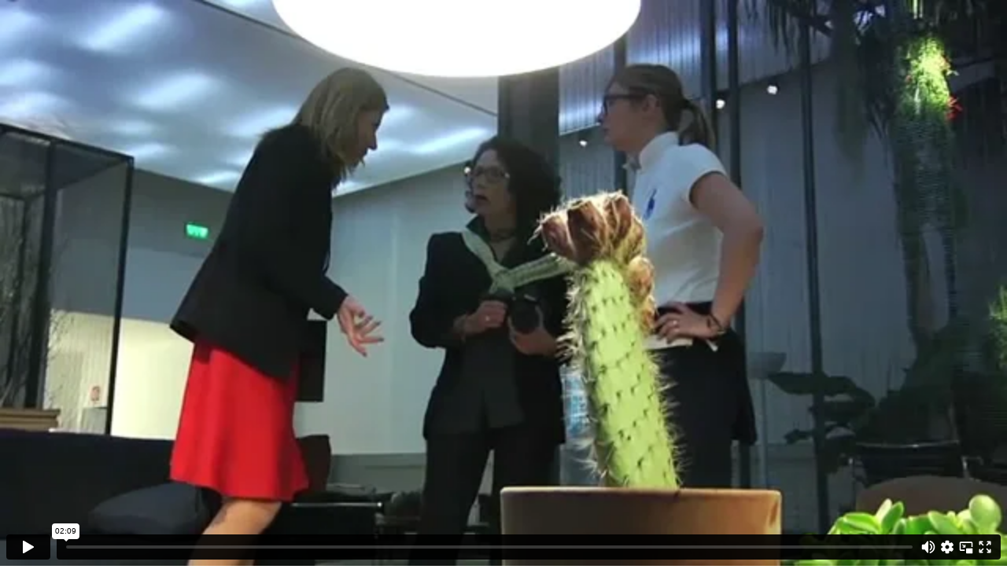

--- FILE ---
content_type: text/html; charset=UTF-8
request_url: https://player.vimeo.com/video/207454419
body_size: 6273
content:
<!DOCTYPE html>
<html lang="en">
<head>
  <meta charset="utf-8">
  <meta name="viewport" content="width=device-width,initial-scale=1,user-scalable=yes">
  
  <link rel="canonical" href="https://player.vimeo.com/video/207454419">
  <meta name="googlebot" content="noindex,indexifembedded">
  
  
  <title>Anteprima - Milano Design Village 2011 on Vimeo</title>
  <style>
      body, html, .player, .fallback {
          overflow: hidden;
          width: 100%;
          height: 100%;
          margin: 0;
          padding: 0;
      }
      .fallback {
          
              background-color: transparent;
          
      }
      .player.loading { opacity: 0; }
      .fallback iframe {
          position: fixed;
          left: 0;
          top: 0;
          width: 100%;
          height: 100%;
      }
  </style>
  <link rel="modulepreload" href="https://f.vimeocdn.com/p/4.46.25/js/player.module.js" crossorigin="anonymous">
  <link rel="modulepreload" href="https://f.vimeocdn.com/p/4.46.25/js/vendor.module.js" crossorigin="anonymous">
  <link rel="preload" href="https://f.vimeocdn.com/p/4.46.25/css/player.css" as="style">
</head>

<body>


<div class="vp-placeholder">
    <style>
        .vp-placeholder,
        .vp-placeholder-thumb,
        .vp-placeholder-thumb::before,
        .vp-placeholder-thumb::after {
            position: absolute;
            top: 0;
            bottom: 0;
            left: 0;
            right: 0;
        }
        .vp-placeholder {
            visibility: hidden;
            width: 100%;
            max-height: 100%;
            height: calc(360 / 640 * 100vw);
            max-width: calc(640 / 360 * 100vh);
            margin: auto;
        }
        .vp-placeholder-carousel {
            display: none;
            background-color: #000;
            position: absolute;
            left: 0;
            right: 0;
            bottom: -60px;
            height: 60px;
        }
    </style>

    

    
        <style>
            .vp-placeholder-thumb {
                overflow: hidden;
                width: 100%;
                max-height: 100%;
                margin: auto;
            }
            .vp-placeholder-thumb::before,
            .vp-placeholder-thumb::after {
                content: "";
                display: block;
                filter: blur(7px);
                margin: 0;
                background: url(https://i.vimeocdn.com/video/622534311-8dd4614cab51624bff8241513872369430352551791d44544910f0ce968588d5-d?mw=80&q=85) 50% 50% / contain no-repeat;
            }
            .vp-placeholder-thumb::before {
                 
                margin: -30px;
            }
        </style>
    

    <div class="vp-placeholder-thumb"></div>
    <div class="vp-placeholder-carousel"></div>
    <script>function placeholderInit(t,h,d,s,n,o){var i=t.querySelector(".vp-placeholder"),v=t.querySelector(".vp-placeholder-thumb");if(h){var p=function(){try{return window.self!==window.top}catch(a){return!0}}(),w=200,y=415,r=60;if(!p&&window.innerWidth>=w&&window.innerWidth<y){i.style.bottom=r+"px",i.style.maxHeight="calc(100vh - "+r+"px)",i.style.maxWidth="calc("+n+" / "+o+" * (100vh - "+r+"px))";var f=t.querySelector(".vp-placeholder-carousel");f.style.display="block"}}if(d){var e=new Image;e.onload=function(){var a=n/o,c=e.width/e.height;if(c<=.95*a||c>=1.05*a){var l=i.getBoundingClientRect(),g=l.right-l.left,b=l.bottom-l.top,m=window.innerWidth/g*100,x=window.innerHeight/b*100;v.style.height="calc("+e.height+" / "+e.width+" * "+m+"vw)",v.style.maxWidth="calc("+e.width+" / "+e.height+" * "+x+"vh)"}i.style.visibility="visible"},e.src=s}else i.style.visibility="visible"}
</script>
    <script>placeholderInit(document,  false ,  true , "https://i.vimeocdn.com/video/622534311-8dd4614cab51624bff8241513872369430352551791d44544910f0ce968588d5-d?mw=80\u0026q=85",  640 ,  360 );</script>
</div>

<div id="player" class="player"></div>
<script>window.playerConfig = {"cdn_url":"https://f.vimeocdn.com","vimeo_api_url":"api.vimeo.com","request":{"files":{"dash":{"cdns":{"akfire_interconnect_quic":{"avc_url":"https://vod-adaptive-ak.vimeocdn.com/exp=1769662176~acl=%2F8493fe3d-7447-4fc7-b7ca-f081b1d63844%2Fpsid%3Ddea1771f60d2a08a470fffe58c9797ee805887d6661c9a36e41f5ec128432ce9%2F%2A~hmac=0bbb6f98803cf32f637ae2980759c4233b83be61026d883080ff9b0cb2839f03/8493fe3d-7447-4fc7-b7ca-f081b1d63844/psid=dea1771f60d2a08a470fffe58c9797ee805887d6661c9a36e41f5ec128432ce9/v2/playlist/av/primary/playlist.json?omit=av1-hevc\u0026pathsig=8c953e4f~6F8_mE9MRPCZLlRAnCR33XdB3iYnRGiIaoyLT7VAIiY\u0026r=dXM%3D\u0026rh=29BDme","origin":"gcs","url":"https://vod-adaptive-ak.vimeocdn.com/exp=1769662176~acl=%2F8493fe3d-7447-4fc7-b7ca-f081b1d63844%2Fpsid%3Ddea1771f60d2a08a470fffe58c9797ee805887d6661c9a36e41f5ec128432ce9%2F%2A~hmac=0bbb6f98803cf32f637ae2980759c4233b83be61026d883080ff9b0cb2839f03/8493fe3d-7447-4fc7-b7ca-f081b1d63844/psid=dea1771f60d2a08a470fffe58c9797ee805887d6661c9a36e41f5ec128432ce9/v2/playlist/av/primary/playlist.json?pathsig=8c953e4f~6F8_mE9MRPCZLlRAnCR33XdB3iYnRGiIaoyLT7VAIiY\u0026r=dXM%3D\u0026rh=29BDme"},"fastly_skyfire":{"avc_url":"https://skyfire.vimeocdn.com/1769662176-0x8c1de6dd09f5c04570ce028e67c4335a37da8316/8493fe3d-7447-4fc7-b7ca-f081b1d63844/psid=dea1771f60d2a08a470fffe58c9797ee805887d6661c9a36e41f5ec128432ce9/v2/playlist/av/primary/playlist.json?omit=av1-hevc\u0026pathsig=8c953e4f~6F8_mE9MRPCZLlRAnCR33XdB3iYnRGiIaoyLT7VAIiY\u0026r=dXM%3D\u0026rh=29BDme","origin":"gcs","url":"https://skyfire.vimeocdn.com/1769662176-0x8c1de6dd09f5c04570ce028e67c4335a37da8316/8493fe3d-7447-4fc7-b7ca-f081b1d63844/psid=dea1771f60d2a08a470fffe58c9797ee805887d6661c9a36e41f5ec128432ce9/v2/playlist/av/primary/playlist.json?pathsig=8c953e4f~6F8_mE9MRPCZLlRAnCR33XdB3iYnRGiIaoyLT7VAIiY\u0026r=dXM%3D\u0026rh=29BDme"}},"default_cdn":"akfire_interconnect_quic","separate_av":true,"streams":[{"profile":"164","id":"8b3f21d2-19f5-4709-b882-a31b80fbe4ec","fps":25,"quality":"360p"}],"streams_avc":[{"profile":"164","id":"8b3f21d2-19f5-4709-b882-a31b80fbe4ec","fps":25,"quality":"360p"}]},"hls":{"cdns":{"akfire_interconnect_quic":{"avc_url":"https://vod-adaptive-ak.vimeocdn.com/exp=1769662176~acl=%2F8493fe3d-7447-4fc7-b7ca-f081b1d63844%2Fpsid%3Ddea1771f60d2a08a470fffe58c9797ee805887d6661c9a36e41f5ec128432ce9%2F%2A~hmac=0bbb6f98803cf32f637ae2980759c4233b83be61026d883080ff9b0cb2839f03/8493fe3d-7447-4fc7-b7ca-f081b1d63844/psid=dea1771f60d2a08a470fffe58c9797ee805887d6661c9a36e41f5ec128432ce9/v2/playlist/av/primary/playlist.m3u8?omit=av1-hevc-opus\u0026pathsig=8c953e4f~xz3E8-rU_edaF2DyUQMuYIWH6LjO8imWawtba-xeJfM\u0026r=dXM%3D\u0026rh=29BDme\u0026sf=fmp4","origin":"gcs","url":"https://vod-adaptive-ak.vimeocdn.com/exp=1769662176~acl=%2F8493fe3d-7447-4fc7-b7ca-f081b1d63844%2Fpsid%3Ddea1771f60d2a08a470fffe58c9797ee805887d6661c9a36e41f5ec128432ce9%2F%2A~hmac=0bbb6f98803cf32f637ae2980759c4233b83be61026d883080ff9b0cb2839f03/8493fe3d-7447-4fc7-b7ca-f081b1d63844/psid=dea1771f60d2a08a470fffe58c9797ee805887d6661c9a36e41f5ec128432ce9/v2/playlist/av/primary/playlist.m3u8?omit=opus\u0026pathsig=8c953e4f~xz3E8-rU_edaF2DyUQMuYIWH6LjO8imWawtba-xeJfM\u0026r=dXM%3D\u0026rh=29BDme\u0026sf=fmp4"},"fastly_skyfire":{"avc_url":"https://skyfire.vimeocdn.com/1769662176-0x8c1de6dd09f5c04570ce028e67c4335a37da8316/8493fe3d-7447-4fc7-b7ca-f081b1d63844/psid=dea1771f60d2a08a470fffe58c9797ee805887d6661c9a36e41f5ec128432ce9/v2/playlist/av/primary/playlist.m3u8?omit=av1-hevc-opus\u0026pathsig=8c953e4f~xz3E8-rU_edaF2DyUQMuYIWH6LjO8imWawtba-xeJfM\u0026r=dXM%3D\u0026rh=29BDme\u0026sf=fmp4","origin":"gcs","url":"https://skyfire.vimeocdn.com/1769662176-0x8c1de6dd09f5c04570ce028e67c4335a37da8316/8493fe3d-7447-4fc7-b7ca-f081b1d63844/psid=dea1771f60d2a08a470fffe58c9797ee805887d6661c9a36e41f5ec128432ce9/v2/playlist/av/primary/playlist.m3u8?omit=opus\u0026pathsig=8c953e4f~xz3E8-rU_edaF2DyUQMuYIWH6LjO8imWawtba-xeJfM\u0026r=dXM%3D\u0026rh=29BDme\u0026sf=fmp4"}},"default_cdn":"akfire_interconnect_quic","separate_av":true},"progressive":[{"profile":"164","width":640,"height":360,"mime":"video/mp4","fps":25,"url":"https://vod-progressive-ak.vimeocdn.com/exp=1769662176~acl=%2Fvimeo-prod-skyfire-std-us%2F01%2F1490%2F8%2F207454419%2F707714758.mp4~hmac=0206371192c36aee342bc4234ba2eb813420cb726e1355a5da68762f7fb90c23/vimeo-prod-skyfire-std-us/01/1490/8/207454419/707714758.mp4","cdn":"akamai_interconnect","quality":"360p","id":"8b3f21d2-19f5-4709-b882-a31b80fbe4ec","origin":"gcs"},{"profile":"165","width":640,"height":360,"mime":"video/mp4","fps":25,"url":"https://vod-progressive-ak.vimeocdn.com/exp=1769662176~acl=%2Fvimeo-transcode-storage-prod-us-east1-h264-540p%2F01%2F1490%2F8%2F207454419%2F707714748.mp4~hmac=20c9880d0ca24ffaef5758cd8bec3039ddb746bc9c94bb25e0310a01204a4c4d/vimeo-transcode-storage-prod-us-east1-h264-540p/01/1490/8/207454419/707714748.mp4","cdn":"akamai_interconnect","quality":"360p","id":"e3b84289-c05e-41df-83f5-41224b9a274f","origin":"gcs"}]},"file_codecs":{"av1":[],"avc":["8b3f21d2-19f5-4709-b882-a31b80fbe4ec"],"hevc":{"dvh1":[],"hdr":[],"sdr":[]}},"lang":"en","referrer":null,"cookie_domain":".vimeo.com","signature":"51d1156ec1471964fe9fc3070b9f2469","timestamp":1769658576,"expires":3600,"thumb_preview":{"url":"https://videoapi-sprites.vimeocdn.com/video-sprites/image/570cf12b-a230-4c1f-be5f-61d11168e8eb.0.jpeg?ClientID=sulu\u0026Expires=1769662176\u0026Signature=63d9814a6b1f8d98c0183eff5e8b4adb6aa59a27","height":2880,"width":4260,"frame_height":240,"frame_width":426,"columns":10,"frames":120},"currency":"USD","session":"65abbbfb0b9ab6118be5d661c40e8e13eced2c9a1769658576","cookie":{"volume":1,"quality":null,"hd":0,"captions":null,"transcript":null,"captions_styles":{"color":null,"fontSize":null,"fontFamily":null,"fontOpacity":null,"bgOpacity":null,"windowColor":null,"windowOpacity":null,"bgColor":null,"edgeStyle":null},"audio_language":null,"audio_kind":null,"qoe_survey_vote":0},"build":{"backend":"31e9776","js":"4.46.25"},"urls":{"js":"https://f.vimeocdn.com/p/4.46.25/js/player.js","js_base":"https://f.vimeocdn.com/p/4.46.25/js","js_module":"https://f.vimeocdn.com/p/4.46.25/js/player.module.js","js_vendor_module":"https://f.vimeocdn.com/p/4.46.25/js/vendor.module.js","locales_js":{"de-DE":"https://f.vimeocdn.com/p/4.46.25/js/player.de-DE.js","en":"https://f.vimeocdn.com/p/4.46.25/js/player.js","es":"https://f.vimeocdn.com/p/4.46.25/js/player.es.js","fr-FR":"https://f.vimeocdn.com/p/4.46.25/js/player.fr-FR.js","ja-JP":"https://f.vimeocdn.com/p/4.46.25/js/player.ja-JP.js","ko-KR":"https://f.vimeocdn.com/p/4.46.25/js/player.ko-KR.js","pt-BR":"https://f.vimeocdn.com/p/4.46.25/js/player.pt-BR.js","zh-CN":"https://f.vimeocdn.com/p/4.46.25/js/player.zh-CN.js"},"ambisonics_js":"https://f.vimeocdn.com/p/external/ambisonics.min.js","barebone_js":"https://f.vimeocdn.com/p/4.46.25/js/barebone.js","chromeless_js":"https://f.vimeocdn.com/p/4.46.25/js/chromeless.js","three_js":"https://f.vimeocdn.com/p/external/three.rvimeo.min.js","vuid_js":"https://f.vimeocdn.com/js_opt/modules/utils/vuid.min.js","hive_sdk":"https://f.vimeocdn.com/p/external/hive-sdk.js","hive_interceptor":"https://f.vimeocdn.com/p/external/hive-interceptor.js","proxy":"https://player.vimeo.com/static/proxy.html","css":"https://f.vimeocdn.com/p/4.46.25/css/player.css","chromeless_css":"https://f.vimeocdn.com/p/4.46.25/css/chromeless.css","fresnel":"https://arclight.vimeo.com/add/player-stats","player_telemetry_url":"https://arclight.vimeo.com/player-events","telemetry_base":"https://lensflare.vimeo.com"},"flags":{"plays":1,"dnt":0,"autohide_controls":0,"preload_video":"metadata_on_hover","qoe_survey_forced":0,"ai_widget":0,"ecdn_delta_updates":0,"disable_mms":0,"check_clip_skipping_forward":0},"country":"US","client":{"ip":"3.138.143.233"},"ab_tests":{"cross_origin_texttracks":{"group":"variant","track":false,"data":null}},"atid":"3992878471.1769658576","ai_widget_signature":"fc2fa3079da4b8e3aa332b5ca7dd6311ebbb2efbaccbf679a94de89d1cbe32c4_1769662176","config_refresh_url":"https://player.vimeo.com/video/207454419/config/request?atid=3992878471.1769658576\u0026expires=3600\u0026referrer=\u0026session=65abbbfb0b9ab6118be5d661c40e8e13eced2c9a1769658576\u0026signature=51d1156ec1471964fe9fc3070b9f2469\u0026time=1769658576\u0026v=1"},"player_url":"player.vimeo.com","video":{"id":207454419,"title":"Anteprima - Milano Design Village 2011","width":640,"height":360,"duration":129,"url":"https://vimeo.com/207454419","share_url":"https://vimeo.com/207454419","embed_code":"\u003ciframe title=\"vimeo-player\" src=\"https://player.vimeo.com/video/207454419?h=82b9d4dd00\" width=\"640\" height=\"360\" frameborder=\"0\" referrerpolicy=\"strict-origin-when-cross-origin\" allow=\"autoplay; fullscreen; picture-in-picture; clipboard-write; encrypted-media; web-share\"   allowfullscreen\u003e\u003c/iframe\u003e","default_to_hd":0,"privacy":"anybody","embed_permission":"public","thumbnail_url":"https://i.vimeocdn.com/video/622534311-8dd4614cab51624bff8241513872369430352551791d44544910f0ce968588d5-d","owner":{"id":15397882,"name":"Future Technology Lead","img":"https://i.vimeocdn.com/portrait/defaults-blue_60x60?region=us","img_2x":"https://i.vimeocdn.com/portrait/defaults-blue_60x60?region=us","url":"https://vimeo.com/user15397882","account_type":"pro"},"spatial":0,"live_event":null,"version":{"current":null,"available":[{"id":686501922,"file_id":707714422,"is_current":true}]},"unlisted_hash":null,"rating":{"id":3},"fps":25,"channel_layout":"stereo","ai":0,"locale":""},"user":{"id":0,"team_id":0,"team_origin_user_id":0,"account_type":"none","liked":0,"watch_later":0,"owner":0,"mod":0,"logged_in":0,"private_mode_enabled":0,"vimeo_api_client_token":"eyJhbGciOiJIUzI1NiIsInR5cCI6IkpXVCJ9.eyJzZXNzaW9uX2lkIjoiNjVhYmJiZmIwYjlhYjYxMThiZTVkNjYxYzQwZThlMTNlY2VkMmM5YTE3Njk2NTg1NzYiLCJleHAiOjE3Njk2NjIxNzYsImFwcF9pZCI6MTE4MzU5LCJzY29wZXMiOiJwdWJsaWMgc3RhdHMifQ.L8ISeHn7mmPyVL5ws2DiWN5Ot4peI6gI-Mcs16FBvPM"},"view":1,"vimeo_url":"vimeo.com","embed":{"audio_track":"","autoplay":0,"autopause":1,"dnt":0,"editor":0,"keyboard":1,"log_plays":1,"loop":0,"muted":0,"on_site":0,"texttrack":"","transparent":1,"outro":"nothing","playsinline":1,"quality":null,"player_id":"","api":null,"app_id":"","color":"00adef","color_one":"000000","color_two":"00adef","color_three":"ffffff","color_four":"000000","context":"embed.main","settings":{"auto_pip":1,"badge":0,"byline":0,"collections":0,"color":0,"force_color_one":0,"force_color_two":0,"force_color_three":0,"force_color_four":0,"embed":0,"fullscreen":1,"like":0,"logo":0,"playbar":1,"portrait":0,"pip":1,"share":0,"spatial_compass":0,"spatial_label":0,"speed":1,"title":0,"volume":1,"watch_later":0,"watch_full_video":1,"controls":1,"airplay":1,"audio_tracks":1,"chapters":1,"chromecast":1,"cc":1,"transcript":1,"quality":1,"play_button_position":0,"ask_ai":0,"skipping_forward":1,"debug_payload_collection_policy":"default"},"create_interactive":{"has_create_interactive":false,"viddata_url":""},"min_quality":null,"max_quality":null,"initial_quality":null,"prefer_mms":1}}</script>
<script>const fullscreenSupported="exitFullscreen"in document||"webkitExitFullscreen"in document||"webkitCancelFullScreen"in document||"mozCancelFullScreen"in document||"msExitFullscreen"in document||"webkitEnterFullScreen"in document.createElement("video");var isIE=checkIE(window.navigator.userAgent),incompatibleBrowser=!fullscreenSupported||isIE;window.noModuleLoading=!1,window.dynamicImportSupported=!1,window.cssLayersSupported=typeof CSSLayerBlockRule<"u",window.isInIFrame=function(){try{return window.self!==window.top}catch(e){return!0}}(),!window.isInIFrame&&/twitter/i.test(navigator.userAgent)&&window.playerConfig.video.url&&(window.location=window.playerConfig.video.url),window.playerConfig.request.lang&&document.documentElement.setAttribute("lang",window.playerConfig.request.lang),window.loadScript=function(e){var n=document.getElementsByTagName("script")[0];n&&n.parentNode?n.parentNode.insertBefore(e,n):document.head.appendChild(e)},window.loadVUID=function(){if(!window.playerConfig.request.flags.dnt&&!window.playerConfig.embed.dnt){window._vuid=[["pid",window.playerConfig.request.session]];var e=document.createElement("script");e.async=!0,e.src=window.playerConfig.request.urls.vuid_js,window.loadScript(e)}},window.loadCSS=function(e,n){var i={cssDone:!1,startTime:new Date().getTime(),link:e.createElement("link")};return i.link.rel="stylesheet",i.link.href=n,e.getElementsByTagName("head")[0].appendChild(i.link),i.link.onload=function(){i.cssDone=!0},i},window.loadLegacyJS=function(e,n){if(incompatibleBrowser){var i=e.querySelector(".vp-placeholder");i&&i.parentNode&&i.parentNode.removeChild(i);let a=`/video/${window.playerConfig.video.id}/fallback`;window.playerConfig.request.referrer&&(a+=`?referrer=${window.playerConfig.request.referrer}`),n.innerHTML=`<div class="fallback"><iframe title="unsupported message" src="${a}" frameborder="0"></iframe></div>`}else{n.className="player loading";var t=window.loadCSS(e,window.playerConfig.request.urls.css),r=e.createElement("script"),o=!1;r.src=window.playerConfig.request.urls.js,window.loadScript(r),r["onreadystatechange"in r?"onreadystatechange":"onload"]=function(){!o&&(!this.readyState||this.readyState==="loaded"||this.readyState==="complete")&&(o=!0,playerObject=new VimeoPlayer(n,window.playerConfig,t.cssDone||{link:t.link,startTime:t.startTime}))},window.loadVUID()}};function checkIE(e){e=e&&e.toLowerCase?e.toLowerCase():"";function n(r){return r=r.toLowerCase(),new RegExp(r).test(e);return browserRegEx}var i=n("msie")?parseFloat(e.replace(/^.*msie (\d+).*$/,"$1")):!1,t=n("trident")?parseFloat(e.replace(/^.*trident\/(\d+)\.(\d+).*$/,"$1.$2"))+4:!1;return i||t}
</script>
<script nomodule>
  window.noModuleLoading = true;
  var playerEl = document.getElementById('player');
  window.loadLegacyJS(document, playerEl);
</script>
<script type="module">try{import("").catch(()=>{})}catch(t){}window.dynamicImportSupported=!0;
</script>
<script type="module">if(!window.dynamicImportSupported||!window.cssLayersSupported){if(!window.noModuleLoading){window.noModuleLoading=!0;var playerEl=document.getElementById("player");window.loadLegacyJS(document,playerEl)}var moduleScriptLoader=document.getElementById("js-module-block");moduleScriptLoader&&moduleScriptLoader.parentElement.removeChild(moduleScriptLoader)}
</script>
<script type="module" id="js-module-block">if(!window.noModuleLoading&&window.dynamicImportSupported&&window.cssLayersSupported){const n=document.getElementById("player"),e=window.loadCSS(document,window.playerConfig.request.urls.css);import(window.playerConfig.request.urls.js_module).then(function(o){new o.VimeoPlayer(n,window.playerConfig,e.cssDone||{link:e.link,startTime:e.startTime}),window.loadVUID()}).catch(function(o){throw/TypeError:[A-z ]+import[A-z ]+module/gi.test(o)&&window.loadLegacyJS(document,n),o})}
</script>

<script type="application/ld+json">{"embedUrl":"https://player.vimeo.com/video/207454419?h=82b9d4dd00","thumbnailUrl":"https://i.vimeocdn.com/video/622534311-8dd4614cab51624bff8241513872369430352551791d44544910f0ce968588d5-d?f=webp","name":"Anteprima - Milano Design Village 2011","description":"This is \"Anteprima - Milano Design Village 2011\" by \"Future Technology Lead\" on Vimeo, the home for high quality videos and the people who love them.","duration":"PT129S","uploadDate":"2017-03-08T08:24:51-05:00","@context":"https://schema.org/","@type":"VideoObject"}</script>

</body>
</html>
